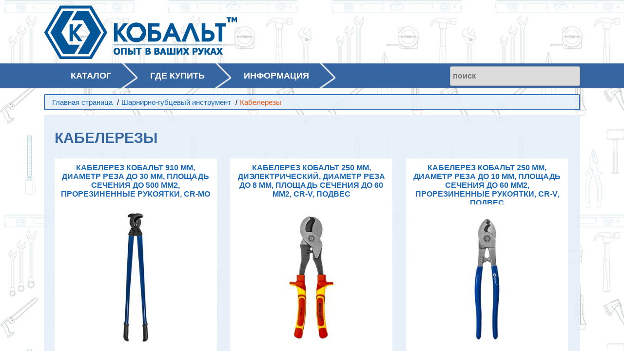

--- FILE ---
content_type: text/html; charset=utf-8
request_url: https://www.kobalt-tools.ru/category/kabelerezyi/
body_size: 4533
content:

<!DOCTYPE html><html lang="ru_RU"><head><meta content="text/html; charset=UTF-8" http-equiv="Content-Type" /><meta content="width=1366, initial-scale=0" name="viewport" /><meta content="e111a9ff0455fe10" name="yandex-verification" /><meta content="Кобальт - Кабелерезы" name="keywords" /><meta content="Кобальт - Кабелерезы" name="description" /><link href="/media/images/favicon.ico?v=1.000" rel="shortcut icon" type="image/x-icon" /><link href="/media/css/fancybox/jquery.fancybox.css" rel="stylesheet" /><link href="/media/css/styles.css?v=5.010" rel="stylesheet" /><script src="/media/js/jquery-1.12.4.min.js" type="text/javascript"></script><script src="/media/js/fancybox/jquery.fancybox.pack.js" type="text/javascript"></script><script src="/media/js/common.js?v=1.0151" type="text/javascript"></script><script src="/media/js/catalog.js?v=1.039" type="text/javascript"></script><title>Кобальт - Кабелерезы</title><!-- Yandex.Metrika counter -->
<script type="text/javascript" >
    (function (d, w, c) {
        (w[c] = w[c] || []).push(function() {
            try {
                w.yaCounter49996315 = new Ya.Metrika2({
                    id:49996315,
                    clickmap:true,
                    trackLinks:true,
                    accurateTrackBounce:true,
                    webvisor:true
                });
            } catch(e) { }
        });

        var n = d.getElementsByTagName("script")[0],
            s = d.createElement("script"),
            f = function () { n.parentNode.insertBefore(s, n); };
        s.type = "text/javascript";
        s.async = true;
        s.src = "https://mc.yandex.ru/metrika/tag.js";

        if (w.opera == "[object Opera]") {
            d.addEventListener("DOMContentLoaded", f, false);
        } else { f(); }
    })(document, window, "yandex_metrika_callbacks2");
</script>
<noscript><div><img src="https://mc.yandex.ru/watch/49996315" style="position:absolute; left:-9999px;" alt="" /></div></noscript>
<!-- /Yandex.Metrika counter -->
<script type="text/javascript">!function(){var t=document.createElement("script");t.type="text/javascript",t.async=!0,t.src="https://vk.com/js/api/openapi.js?167",t.onload=function(){VK.Retargeting.Init("VK-RTRG-469335-9n4XN"),VK.Retargeting.Hit()},document.head.appendChild(t)}();</script><noscript><img src="https://vk.com/rtrg?p=VK-RTRG-469335-9n4XN" style="position:fixed; left:-999px;" alt=""/></noscript></head><body style=""><header><div class="center clearfix"><div class="header-logo fl"><a href="/"><img alt="Кобальт" src="/media/images/kobalt-logo.png" /></a></div></div></header>
<div class="main-menu"><div class="center clearfix"><div class="menu-item fl"><a href="#">КАТАЛОГ</a><ul><li></li><li><a href="/category/vorotki-treschotki-prochie-privodyi/">Воротки, трещотки, прочие приводы</a></li><li><a href="/category/golovki-tortsevyie/">Головки торцевые</a></li><li><a href="/category/zaklepochniki-i-zaklepki/">Заклепочники и заклепки</a></li><li><a href="/category/zatochnyie-instrumentyi/">Заточные инструменты</a></li><li><a href="/category/zubila-probojniki-klejma-kerneryi/">Зубила, пробойники, клейма, кернеры</a></li><li><a href="/category/izmeritelnyij-instrument/">Измерительный инструмент</a></li><li><a href="/category/instrument-dlya-rabotyi-s-armaturoj/">Инструмент для работы с арматурой</a></li><li><a href="/category/klyuchi/">Ключи</a></li><li><a href="/category/kordschetki/">Кордщетки</a></li><li><a href="/category/lomyi-gvozdoderyi-montirovki/">Ломы, гвоздодеры, монтировки</a></li><li><a href="/category/magnitnyie-prisposobleniya/">Магнитные приспособления</a></li><li><a href="/category/mnogofunktsionalnyij-instrument/">Многофункциональный инструмент</a></li><li><a href="/category/molotki-kuvaldyi-kiyanki/">Молотки, кувалды, киянки</a></li><li><a href="/category/naboryi-instrumenta/">Наборы инструмента</a></li><li><a href="/category/napilniki-nadfili-rashpili/">Напильники, надфили, рашпили</a></li><li><a href="/category/nozhi-tehnicheskie-i-lezviya/">Ножи технические и лезвия</a></li><li><a href="/category/otvertki/">Отвертки</a></li><li><a href="/category/pilyi-nozhovki-lobziki-stuslo-polotna/">Пилы, ножовки, лобзики, стусло, полотна</a></li><li><a href="/category/pistoletyi-dlya-germetikov-i-montazhnyih-pen/">Пистолеты для герметиков и монтажных пен</a></li><li><a href="/category/plitkorezyi/">Плиткорезы</a></li><li><a href="/category/pravila-stroitelnyie/">Правила строительные</a></li><li><a href="/category/razmetochnyij-instrument/">Разметочный инструмент</a></li><li><a href="/category/stameski/">Стамески</a></li><li><a href="/category/steklodomkratyi/">Стеклодомкраты</a></li><li><a href="/category/steklorezyi/">Стеклорезы</a></li><li><a href="/category/stepleryi-i-skobyi/">Степлеры и скобы</a></li><li><a href="/category/strubtsinyi/">Струбцины</a></li><li><a href="/category/tiski/">Тиски</a></li><li><a href="/category/toporyi/">Топоры</a></li><li><a href="/category/sharnirno-gubtsevyij-instrument/">Шарнирно-губцевый инструмент</a></li><li></li></ul></div><div class="menu-item fl"><a href="/map/">ГДЕ КУПИТЬ</a></div><div class="menu-item fl"><a href="#">ИНФОРМАЦИЯ</a><ul class="menu-articles-top">
  
    <li class="menu-articles-item">
      <a href="/o-nas/">О нас</a>
      
    </li>
  
    <li class="menu-articles-item">
      <a href="/garantiya/">Гарантия</a>
      
    </li>
  
    <li class="menu-articles-item">
      <a href="/question/">Вопросы и отзывы</a>
      
    </li>
  
    <li class="menu-articles-item">
      <a href="/partner/">Сотрудничество</a>
      
    </li>
  
    <li class="menu-articles-item">
      <a href="/download/">Скачать</a>
      
    </li>
  
</ul></div><form action="/search/" class="fr form-block" id="search" method="get"><input class="form-input" name="search" placeholder="поиск" type="search" value="" /></form></div></div>

<div class="main-container"><div class="center"><div class="content-products"><div class="breadcrumbs"><ul><li class="breadcrumb-item"><a href="/">Главная страница</a></li>


<li class="breadcrumb-border">/</li><li class="breadcrumb-item"><a href="/category/sharnirno-gubtsevyij-instrument/">Шарнирно-губцевый инструмент</a></li>

          <li class="breadcrumb-border">/</li><li class="breadcrumb-item"><span>Кабелерезы</span></li></ul></div><div class="content"><h1 class="content-title">
Кабелерезы
</h1><div class="content-text"><div class="products-items element-items clearfix"><div class="product-item element-item i3"><div class="product-item_title"><a href="/product/kabelerez-kobalt-910-mm-diametr-reza-do-30-mm-ploschad-secheniya-do-500-mm2-prorezinennyie-rukoyatki-cr-mo-242-533/">Кабелерез КОБАЛЬТ 910 мм, диаметр реза до 30 мм, площадь сечения до 500 мм2, прорезиненные рукоятки, CR-MO</a></div><div class="product-item_image">     
  
  <a href="/product/kabelerez-kobalt-910-mm-diametr-reza-do-30-mm-ploschad-secheniya-do-500-mm2-prorezinennyie-rukoyatki-cr-mo-242-533/" title="Кабелерез КОБАЛЬТ 910 мм, диаметр реза до 30 мм, площадь сечения до 500 мм2, прорезиненные рукоятки, CR-MO"><img alt="Кабелерез КОБАЛЬТ 910 мм, диаметр реза до 30 мм, площадь сечения до 500 мм2, прорезиненные рукоятки, CR-MO" class="product-image-middle" src="/media/images/products/images/242-533_1s_middle.jpg" /></a></div><div class="product-item_article clearfix">
<div class="product-item_article-title fl">Артикул:</div><div class="product-item_article-value fr">242-533</div>
<div class="cl"></div>
<div class="product-item_article-title fl"><b>Цена:</b></div><div class="product-item_article-value fr"><b>3410 руб.</b></div>
<div class="cl"></div>
</div></div><div class="product-item element-item i3"><div class="product-item_title"><a href="/product/kabelerez-kobalt-250-mm-dielektricheskij-diametr-reza-do-8-mm-ploschad-secheniya-do-60-mm2-cr-v-podves-249-020/">Кабелерез КОБАЛЬТ 250 мм, диэлектрический, диаметр реза до 8 мм, площадь сечения до 60 мм2, CR-V, подвес</a></div><div class="product-item_image">     
  
  <a href="/product/kabelerez-kobalt-250-mm-dielektricheskij-diametr-reza-do-8-mm-ploschad-secheniya-do-60-mm2-cr-v-podves-249-020/" title="Кабелерез КОБАЛЬТ 250 мм, диэлектрический, диаметр реза до 8 мм, площадь сечения до 60 мм2, CR-V, подвес"><img alt="Кабелерез КОБАЛЬТ 250 мм, диэлектрический, диаметр реза до 8 мм, площадь сечения до 60 мм2, CR-V, подвес" class="product-image-middle" src="/media/images/products/images/249-020_1s_middle.jpg" /></a></div><div class="product-item_article clearfix">
<div class="product-item_article-title fl">Артикул:</div><div class="product-item_article-value fr">249-020</div>
<div class="cl"></div>
<div class="product-item_article-title fl"><b>Цена:</b></div><div class="product-item_article-value fr"><b>1595 руб.</b></div>
<div class="cl"></div>
</div></div><div class="product-item element-item i3"><div class="product-item_title"><a href="/product/kabelerez-kobalt-250-mm-diametr-reza-do-10-mm-ploschad-secheniya-do-60-mm2-prorezinennyie-rukoyatki-cr-v-podves-244-315/">Кабелерез КОБАЛЬТ 250 мм, диаметр реза до 10 мм, площадь сечения до 60 мм2, прорезиненные рукоятки, CR-V, подвес</a></div><div class="product-item_image">     
  
  <a href="/product/kabelerez-kobalt-250-mm-diametr-reza-do-10-mm-ploschad-secheniya-do-60-mm2-prorezinennyie-rukoyatki-cr-v-podves-244-315/" title="Кабелерез КОБАЛЬТ 250 мм, диаметр реза до 10 мм, площадь сечения до 60 мм2, прорезиненные рукоятки, CR-V, подвес"><img alt="Кабелерез КОБАЛЬТ 250 мм, диаметр реза до 10 мм, площадь сечения до 60 мм2, прорезиненные рукоятки, CR-V, подвес" class="product-image-middle" src="/media/images/products/images/244-315_1s_middle.jpg" /></a></div><div class="product-item_article clearfix">
<div class="product-item_article-title fl">Артикул:</div><div class="product-item_article-value fr">244-315</div>
<div class="cl"></div>
<div class="product-item_article-title fl"><b>Цена:</b></div><div class="product-item_article-value fr"><b>610 руб.</b></div>
<div class="cl"></div>
</div></div><div class="product-item element-item i3"><div class="product-item_title"><a href="/product/kabelerez-kobalt-150-mm-diametr-reza-do-6-mm-ploschad-secheniya-22-mm2-prorezinennyie-rukoyatki-cr-v-podves-244-292/">Кабелерез КОБАЛЬТ 150 мм, диаметр реза до 6 мм, площадь сечения 22 мм2, прорезиненные рукоятки, CR-V, подвес</a></div><div class="product-item_image">     
  
  <a href="/product/kabelerez-kobalt-150-mm-diametr-reza-do-6-mm-ploschad-secheniya-22-mm2-prorezinennyie-rukoyatki-cr-v-podves-244-292/" title="Кабелерез КОБАЛЬТ 150 мм, диаметр реза до 6 мм, площадь сечения 22 мм2, прорезиненные рукоятки, CR-V, подвес"><img alt="Кабелерез КОБАЛЬТ 150 мм, диаметр реза до 6 мм, площадь сечения 22 мм2, прорезиненные рукоятки, CR-V, подвес" class="product-image-middle" src="/media/images/products/images/244-292_1s_middle.jpg" /></a></div><div class="product-item_article clearfix">
<div class="product-item_article-title fl">Артикул:</div><div class="product-item_article-value fr">244-292</div>
<div class="cl"></div>
<div class="product-item_article-title fl"><b>Цена:</b></div><div class="product-item_article-value fr"><b>455 руб.</b></div>
<div class="cl"></div>
</div></div><div class="product-item element-item i3"><div class="product-item_title"><a href="/product/kabelerez-kobalt-160-mm-dielektricheskij-diametr-reza-do-4-mm-ploschad-secheniya-do-22-m2-cr-v-podves-249-013/">Кабелерез КОБАЛЬТ 160 мм, диэлектрический, диаметр реза до 4 мм, площадь сечения до 22 м2, CR-V, подвес</a></div><div class="product-item_image">     
  
  <a href="/product/kabelerez-kobalt-160-mm-dielektricheskij-diametr-reza-do-4-mm-ploschad-secheniya-do-22-m2-cr-v-podves-249-013/" title="Кабелерез КОБАЛЬТ 160 мм, диэлектрический, диаметр реза до 4 мм, площадь сечения до 22 м2, CR-V, подвес"><img alt="Кабелерез КОБАЛЬТ 160 мм, диэлектрический, диаметр реза до 4 мм, площадь сечения до 22 м2, CR-V, подвес" class="product-image-middle" src="/media/images/products/images/249-013_1s_middle.jpg" /></a></div><div class="product-item_article clearfix">
<div class="product-item_article-title fl">Артикул:</div><div class="product-item_article-value fr">249-013</div>
<div class="cl"></div>
<div class="product-item_article-title fl"><b>Цена:</b></div><div class="product-item_article-value fr"><b>1295 руб.</b></div>
<div class="cl"></div>
</div></div><div class="product-item element-item i3"><div class="product-item_title"><a href="/product/kabelerez-kobalt-200-mm-diametr-reza-do-8-mm-ploschad-secheniya-do-38-mm2-prorezinennyie-rukoyatki-cr-v-podves-244-308/">Кабелерез КОБАЛЬТ 200 мм, диаметр реза до 8 мм, площадь сечения до 38 мм2, прорезиненные рукоятки, CR-V, подвес</a></div><div class="product-item_image">     
  
  <a href="/product/kabelerez-kobalt-200-mm-diametr-reza-do-8-mm-ploschad-secheniya-do-38-mm2-prorezinennyie-rukoyatki-cr-v-podves-244-308/" title="Кабелерез КОБАЛЬТ 200 мм, диаметр реза до 8 мм, площадь сечения до 38 мм2, прорезиненные рукоятки, CR-V, подвес"><img alt="Кабелерез КОБАЛЬТ 200 мм, диаметр реза до 8 мм, площадь сечения до 38 мм2, прорезиненные рукоятки, CR-V, подвес" class="product-image-middle" src="/media/images/products/images/244-308_1s_middle.jpg" /></a></div><div class="product-item_article clearfix">
<div class="product-item_article-title fl">Артикул:</div><div class="product-item_article-value fr">244-308</div>
<div class="cl"></div>
<div class="product-item_article-title fl"><b>Цена:</b></div><div class="product-item_article-value fr"><b>525 руб.</b></div>
<div class="cl"></div>
</div></div><div class="product-item element-item i3"><div class="product-item_title"><a href="/product/kabelerez-kobalt-610-mm-diametr-reza-do-20-mm-ploschad-secheniya-do-240-mm2-prorezinennyie-rukoyatki-cr-mo-242-526/">Кабелерез КОБАЛЬТ 610 мм, диаметр реза до 20 мм, площадь сечения до 240 мм2, прорезиненные рукоятки, CR-MO</a></div><div class="product-item_image">     
  
  <a href="/product/kabelerez-kobalt-610-mm-diametr-reza-do-20-mm-ploschad-secheniya-do-240-mm2-prorezinennyie-rukoyatki-cr-mo-242-526/" title="Кабелерез КОБАЛЬТ 610 мм, диаметр реза до 20 мм, площадь сечения до 240 мм2, прорезиненные рукоятки, CR-MO"><img alt="Кабелерез КОБАЛЬТ 610 мм, диаметр реза до 20 мм, площадь сечения до 240 мм2, прорезиненные рукоятки, CR-MO" class="product-image-middle" src="/media/images/products/images/242-526_1s_middle.jpg" /></a></div><div class="product-item_article clearfix">
<div class="product-item_article-title fl">Артикул:</div><div class="product-item_article-value fr">242-526</div>
<div class="cl"></div>
<div class="product-item_article-title fl"><b>Цена:</b></div><div class="product-item_article-value fr"><b>2070 руб.</b></div>
<div class="cl"></div>
</div></div><div class="product-item element-item i3"><div class="product-item_title"><a href="/product/kabelerez-kobalt-360-mm-diametr-reza-do-12-mm-ploschad-secheniya-do-95-mm2-prorezinennyie-rukoyatki-cr-mo-242-519/">Кабелерез КОБАЛЬТ 360 мм, диаметр реза до 12 мм, площадь сечения до 95 мм2, прорезиненные рукоятки, CR-MO</a></div><div class="product-item_image">     
  
  <a href="/product/kabelerez-kobalt-360-mm-diametr-reza-do-12-mm-ploschad-secheniya-do-95-mm2-prorezinennyie-rukoyatki-cr-mo-242-519/" title="Кабелерез КОБАЛЬТ 360 мм, диаметр реза до 12 мм, площадь сечения до 95 мм2, прорезиненные рукоятки, CR-MO"><img alt="Кабелерез КОБАЛЬТ 360 мм, диаметр реза до 12 мм, площадь сечения до 95 мм2, прорезиненные рукоятки, CR-MO" class="product-image-middle" src="/media/images/products/images/242-519_1s_middle.jpg" /></a></div><div class="product-item_article clearfix">
<div class="product-item_article-title fl">Артикул:</div><div class="product-item_article-value fr">242-519</div>
<div class="cl"></div>
<div class="product-item_article-title fl"><b>Цена:</b></div><div class="product-item_article-value fr"><b>1290 руб.</b></div>
<div class="cl"></div>
</div></div></div></div></div></div></div></div><div class="footer" id="footer"><div class="center clearfix"><div class="fl">
    <div class="links">
    </div><div class="copyright">© 2026 КОБАЛЬТ</div><div style="font-size: 12px; color: rgb(93, 93, 93); margin-top: 3px;">Общество с ограниченной ответственностью «Парус»<br>
199155, Санкт-Петербург г, Декабристов пер, дом 8, литер А, помещение 2-Н ИНН 
<br>7801675907 КПП 780101001</div></div>



    <div class="fr">
        <div class="footer-logo"><img alt="Кобальт" src="/media/images/kobal-logo-footer.png" />
            <input type='hidden' name='csrfmiddlewaretoken' value='UrQPdZ7i9uClgNcyFX3cVCLXgySFTkPEgCj4HJfNaFz4KxNETTtgaIYqYUP367YU' />
        </div>

        <div class="fl social"><div class="invite">Присоединяйтесь к нам:</div>
            <div class="footer-list">
                <a class="vk_icon common-icon" href="https://vk.com/kobalttools" target="_blank" title="Кобальт" style="background: white;border-radius: 100px;">
                    <img src="/media/images/vk_icon.svg">
                </a>
                <a class="rutube_icon common-icon" href="https://rutube.ru/channel/42031318/" target="_blank" title="Рутуб">
                    <img src="/media/images/rutube_icon.svg">
                </a>
            </div>
        </div>
    </div></div></div></body></html>


--- FILE ---
content_type: text/css
request_url: https://www.kobalt-tools.ru/media/css/styles.css?v=5.010
body_size: 28274
content:
/* Код для подключения шрифта в /css/stylename.css */
/*
    @font-face {
            font-family: "MyriadProRegular";
            src: url("../fonts/MyriadProRegular/MyriadProRegular.eot");
            src: url("../fonts/MyriadProRegular/MyriadProRegular.eot?#iefix") format("embedded-opentype"),
            url("../fonts/MyriadProRegular/MyriadProRegular.woff") format("woff"),
            url("../fonts/MyriadProRegular/MyriadProRegular.ttf") format("truetype");
            font-style: normal;
            font-weight: normal;
    }

    @font-face {
            font-family: "MyriadProBold";
            src: url("../fonts/MyriadProBold/MyriadProBold.eot");
            src: url("../fonts/MyriadProBold/MyriadProBold.eot?#iefix") format("embedded-opentype"),
            url("../fonts/MyriadProBold/MyriadProBold.woff") format("woff"),
            url("../fonts/MyriadProBold/MyriadProBold.ttf") format("truetype");
            font-style: normal;
            font-weight: normal;
    }

    @font-face {
            font-family: "MyriadProItalic";
            src: url("../fonts/MyriadProItalic/MyriadProItalic.eot");
            src: url("../fonts/MyriadProItalic/MyriadProItalic.eot?#iefix") format("embedded-opentype"),
            url("../fonts/MyriadProItalic/MyriadProItalic.woff") format("woff"),
            url("../fonts/MyriadProItalic/MyriadProItalic.ttf") format("truetype");
            font-style: normal;
            font-weight: normal;
    }

    @font-face {
            font-family: "MyriadProSemiBold";
            src: url("../fonts/MyriadProSemiBold/MyriadProSemiBold.eot");
            src: url("../fonts/MyriadProSemiBold/MyriadProSemiBold.eot?#iefix") format("embedded-opentype"),
            url("../fonts/MyriadProSemiBold/MyriadProSemiBold.woff") format("woff"),
            url("../fonts/MyriadProSemiBold/MyriadProSemiBold.ttf") format("truetype");
            font-style: normal;
            font-weight: normal;
    }

    @font-face {
            font-family: "MyriadProBoldItalic";
            src: url("../fonts/MyriadProBoldItalic/MyriadProBoldItalic.eot");
            src: url("../fonts/MyriadProBoldItalic/MyriadProBoldItalic.eot?#iefix") format("embedded-opentype"),
            url("../fonts/MyriadProBoldItalic/MyriadProBoldItalic.woff") format("woff"),
            url("../fonts/MyriadProBoldItalic/MyriadProBoldItalic.ttf") format("truetype");
            font-style: normal;
            font-weight: normal;
    }

    @font-face {
            font-family: "MyriadProSemiBoldItalic";
            src: url("../fonts/MyriadProSemiBoldItalic/MyriadProSemiBoldItalic.eot");
            src: url("../fonts/MyriadProSemiBoldItalic/MyriadProSemiBoldItalic.eot?#iefix") format("embedded-opentype"),
            url("../fonts/MyriadProSemiBoldItalic/MyriadProSemiBoldItalic.woff") format("woff"),
            url("../fonts/MyriadProSemiBoldItalic/MyriadProSemiBoldItalic.ttf") format("truetype");
            font-style: normal;
            font-weight: normal;
    }
*/
* {
    box-sizing: border-box;
    margin: 0;
    padding: 0;
    border: 0;
    outline: none;
}

a {
    text-decoration: none;
}

ul {
    list-style: none;
}

.cl {
    clear: both;
}

.clearfix:after {
    content: '';
    display: block;
    clear: both;
}

.fl {
    float: left;
}

.fr {
    float: right;
}

body {
    background: url(/media/images/background.jpg);
    font-family: "Arial";
    font-size: 1em;
    background-attachment: fixed;
}

.center {
    margin: 0 auto;
    width: 1100px;
    overflow: unset;
    position: relative;
}

textarea,
input[type="text"],
input[type="email"],
input[type="password"],
select {
    width: 100%;
    border: 1px solid #afb4b9;
    border-radius: 3px;
    color: #000;
    padding: 10px 5px;
    background: #fff;
}

textarea {
    height: 175px;
}

.product-detail .bx-wrapper, .product-detail .bx-viewport {
    height: 240px !important;
}

.element-items {
    width: 105%;
}

.element-items .element-item {
    float: left;
    position: relative;
}

.element-items .element-item img {
    max-width: 100%;
}


.element-items .element-item.i3 {
    width: 30%;
    margin-right: 2.5%;
    margin-bottom: 25px;
}

.element-items .element-item.i2 {
    width: 46.6%;
    margin-right: 2%;
}



.header-logo {
    margin: 11px 0 5px;
}

/* button */
.button {
    background-color: rgb(54, 102, 161);;
    border-radius: 3px;
    color: #fff;
    font-weight: bold;
    cursor: pointer;
    text-transform: uppercase;
}

.button.deactivate {
    background: #81807e
}

.button_grey {
    background: #f4f5f8 url(../images/icon_arrow_orange.png) 15px center no-repeat;
    color: #3f4448;
    border-radius: 3px;
    border: 1px solid #e3e3e3;
    font-family: "MyriadProBold";
    cursor: pointer;
    padding-left: 20px;
}

.button:hover {
    background-color: #f98904;
}

a.button {
    display: inline-block;
    text-align: center;
    line-height: 1.25;
}

.button-sm {
    font-size: 12px;
    height: 30px;
    padding-left: 20px;
    padding-right: 20px;
}

.button-sm2 {
    height: 28px;
    width: 27px;
    background: #f35321 url(../images/icon_button_mini.png) center center no-repeat;
}

.button-lg,
.button-lg2 {
    font-size: 18px;
    height: 53px;
    padding-left: 35px;
    padding-right: 35px;
}

.button-lg2 {
    height: 45px;
}

.button-lg2.button_grey {
    height: 43px;
}

a.button-lg2 {
    line-height: 45px;
}

.ar_icon {
    display: inline-block;
    width: 6px;
    height: 10px;
}

.ar_left {
    background: url(../images/icon_arrows.png) left center no-repeat;

}

.ar_right {
    background: url(../images/icon_arrows.png) right center no-repeat;
}

/* end button */


.fancybox-title-float-wrap {
     top: -38px !important;
    bottom: auto !important;
}

.fancybox-opened {
    top: 60px !important;
}


.fancybox-title-float-wrap .child {
    background: #3666a1 !important;
}



/* form */
.form-block {

}

.form-block  .form_error {
    color: red;
    font-size: 12px;
}

.form-block_submit {
    margin-top: 20px;
    text-align: center;
}

.form-block .form-field {
    margin-top: 20px;
}

.form-block .form-field:first-child {
    margin-top: 0;
}

.form-field_required .form-label:after {
    content: '*';
    color: #f29100;
    font-size: 14px;
    vertical-align: top;
}

.form-field_message span {
    color: #f29100;
    vertical-align: top;
}

.form-field_message  {
    color: #81807e;
    font-size: 14px;
}

.form-block .form-input,
#id_captcha_1 {
    width: 100%;
    border: 1px solid #afb4b9;
    border-radius: 3px;
    color: #000;
    padding: 10px 5px;
    background: #fff;
}

#id_captcha_1 {
    width: 15%;
}

.form-block input.form-input[type=text]
.form-block select.form-input,
.form-block input.form-input[type=password] {

}

.form-block textarea.form-input {
    height: 175px;
}

.form-question.form-block textarea.form-input {
    height: 193px;
}

.form-block .form-label {
    font-size: 14px;
    display: block;
    cursor: pointer;
    margin-bottom: 5px;
    margin-right: 10px;
}
/* end form */

#search {
    width: 25%;
}

#search input {
    margin-top: 6px;
    background-color: #dbdbdb;
    color: rgb(54, 102, 161);
    text-align: left;
    font-size: 16px;
    font-weight: bold;
}

.header-title {
    font-size: 32px;
    color: rgb(30, 80, 141);
    font-weight: bold;
    float: right;
    margin-top: 45px;
}

.menu-articles-0 {
    display: block;
}
.menu-articles-item {
    background-color: #3666a1;
    position: relative;
}

.menu-articles-0 .menu-articles-item {

}

.main-menu {
    height: 51px;
    background-color: #3666a1;
}

.main-menu .center {
    padding-left: 30px;

}


.menu-item {
    font-size: 18px;
    color: rgb(255, 255, 255);
    float: left;
}

.menu-item ul a {
    font-size: 15px;
}

.menu-item a {
    color: #ffffff;
    line-height: 51px;
    display: block;
    text-transform: uppercase;
}

.menu-item > a {
    background: url(/media/images/arrow-menu.png) center right no-repeat;
    font-weight: bold;
    padding: 0 55px 0 25px;
    height: 52px;
}

.menu-item:hover > a {
    color: #f15b19;
}

.menu-item ul {
    list-style: none;
    position: absolute;
    z-index: 8;
    padding: 0;
    margin: 0;
    min-width: 228px;
    display: none;
    background-color: #3666a1;
    padding-left: 23px;
    margin-left: -37px;
    margin-top: 1px;
    padding-right: 12px;
}


.menu-item:hover > ul {
    display: block;
}


.menu-articles-item:hover > ul {
    display: block;
}

.menu-item ul a:hover {
    text-decoration: underline;
}

.menu-item ul a {
    line-height: 27px
}

.menu-item ul {
    position: absolute;
    z-index: 8;
    padding: 0;
    margin: 0;
    min-width: 228px;
    display: none;
    background-color: #3666a1;
    margin-left: -37px;
    z-index: 100;
}

.menu-item li {
    padding-left: 23px;
    padding-right: 12px;
}


.menu-item ul.submenu-articles-items {
    left: 264px;
    top: -1px;
    border-right: 2px solid rgb(0, 84, 166);
}

.errorlist {
    color: red;
    font-size: 12px;
    display: block;
}

.message-form {
    font-size: 18px;
    color: #26B99A;
}


.tabs-product-part {
    margin-top: 20px;
}

.tabs-title-items {

}

.tabs.tabs-product-part .tabs-title-items .tabs-title-item {
    font-size: 18px;
    color: #1b69b8;
    padding: 10px 25px;
    border-top: 2px solid rgb(0, 84, 166);
    border-bottom: 2px solid rgb(0, 84, 166);
    border-right:  2px solid rgb(0, 84, 166);
    background: #fff;
    cursor: pointer;
}

.tabs.tabs-product-part .tabs-title-items .tabs-title-item:hover,
.tabs.tabs-product-part .tabs-title-items .tabs-title-item.select {
    border-bottom:  2px solid #fff;
}

.tabs.tabs-product-part .tabs-title-items .tabs-title-item:first-child {
    border-left: 2px solid rgb(0, 84, 166);
}

.tabs.tabs-product-part .tabs-content-items .tabs-content-item {
    padding: 35px 5px 5px;
    background: #fff;
}

.tabs.tabs-product-part .tabs-content-items .tabs-content-item.select {
    display: block;
}


#footer .social {
    display: flex;
    flex-direction: column;
    gap: 10px;
    margin-left: 0;
    padding-bottom: 24px;
}

.footer-list {
    display: flex;
    flex-direction: row;
    gap: 10px;
}

#footer .social a {
    background-image: none;
    display: block;
    width: 43px;
    height: 43px;
}

#footer .social a.insta_icon {
    background-position: 97px 0px;
}

#footer .social a.vk_icon {
    background-position: 43px 0px;
}

#footer .social a.youtube_icon {
    background-position: 0px 0px;
}

#footer .social a.insta_icon:hover {
    background-position: 98px 43px;
}

#footer .social a.vk_icon:hover {
    background-position: 44px 43px;
}

#footer .social a.youtube_icon:hover {
    background-position: 0px 43px;
}


.footer {
    /* height: 125px; */
    background-color: #e2e2e2;
}

.footer .footer-logo {
    padding-top: 14px;
}

.footer .links {
    padding-top: 24px;
}

.footer .social {
    padding-top: 24px;
    margin-left: 50px;
}

.footer .links a,
.footer .copyright {
    font-size: 18px;
    color: rgb(93, 93, 93);
    text-align: left;
    text-decoration: none;
}

.footer .links a.link__question {
    border-left: 1px solid rgb(93, 93, 93);
    padding-left: 8px;
}

.footer .links a.link__about {
    padding-right: 8px;
}

.breadcrumbs {
    font-size: 15px;
    border: 2px solid rgb(57, 113, 183);
    background-color: rgba(230, 239, 250, 0.9);
    border-radius: 3px;
    margin-top: 12px;
    margin-bottom: 10px;
    padding-left: 15px;
    line-height: 29px;
}


.breadcrumb-border {
    padding: 0 5px;
}

.breadcrumb-item {

}

.breadcrumb-item a {
    color: rgb(27, 105, 184);
}

.breadcrumb-item span {
    color: #f15b19;
}

.breadcrumbs li {
    display: inline-block;
}


/* general page */

.content-general .content {
    background-color: rgba(230, 239, 250, 0.9);
    padding-bottom: 40px;
    min-height: calc(100vh - 236px);
}

.slider-main {
    margin-top: 15px;
    border: 2px solid #3666a1;
    height: 404px;
    overflow: hidden;
}

.slider-main img {
    max-width: 100%;
}

.menu-verstak {
    position: relative;
    margin-top: 41px;
    height: 755px;
    background: url(/media/images/verstak.jpg) no-repeat;
}

.menu-verstak a {
    display: block;
    position: absolute;
}

.menu-verstak a:hover {
    border: 2px solid red;
}

.menu-verstak a span.title {
    word-break: break-all;
    display: none;
}

.menu-verstak a:hover span.title {
    background-color: #fff;
    min-height: 24px;
    text-align: center;
    text-transform: uppercase;
    font-family: Arial;
    font-weight: bold;
    color: #1b69b8;
    line-height: 21px;
    font-size: 14px;
    display: block;
    padding: 2px;
    position: absolute;
    bottom: 0;
    width: 100%;
}

/* general page */

/* category */

.content-category .content,
.content-products .content,
.content-product .content,
.content-page .content {
    background-color: rgba(230, 239, 250, 0.9);
    padding: 30px 22px;
    min-height: 600px;
    position: relative;
    min-height: calc(100vh - 236px);
}

.content-page .content .content-text {
    font-size: 16px;
    color: #3666A0;
}

.content-page .content .content-text p {
    margin-bottom: 15px;
}

.content-title {
    font-size: 30px;
    color: rgb(54, 102, 161);
    font-weight: bold;
    text-transform: uppercase;
    margin-bottom: 25px;
}

.categoies-items .category-item {
    border: 1px solid rgb(57, 113, 183);
    background: #fff;
    text-align: center;
    height: 427px;
}

.category-item .category-item_image {
    height: 330px;
    line-height: 325px;
}

.category-item .category-item_image img {
    text-align: center;
    line-height: normal;
    display: inline-block;
    vertical-align: middle;
}

.categoies-items .category-item .category-item_title {
    padding: 20px 0;
    font-size: 20px;
    color: rgb(255, 255, 255);
    font-weight: bold;
    text-transform: uppercase;
    background: rgb(57, 113, 183);
    position: absolute;
    left: 0;
    right: 0;
    bottom: 0;
}

.categoies-items .category-item:hover .category-item_title {
    background: #f98904;
}

.categoies-items .category-item .category-item_title a {
    color: #fff;
}

/* category */

/* products */
.products-items .product-item {
    height: 533px;
    background: #fff;
    text-align: center;
    position: relative;
    overflow: hidden;
}

.product-item .product-item_title {
    height: 65px;
    font-size: 16px;
    text-align: center;
    font-weight: bold;
    text-transform: uppercase;
    padding: 10px;
}

.product-item .product-item_image {
    position: relative;
    height: 375px;
    line-height: 355px;
}


.product-item .product-item_image .product-icon_new {
    position: absolute;
    top: -1px;
    right: 0px;
}

.product-item .product-item_image .product-icon_hit {
    position: absolute;
    top: -1px;
    left: 0px;
}

.product-item .product-item_image .product-image-middle {
    max-width: 100%;
    text-align: center;
    line-height: normal;
    display: inline-block;
    vertical-align: middle;
}


.product-item .product-item_title a {
    color: rgb(27, 105, 184);
}

.product-item .product-item_article {
    position: absolute;
    bottom: 60px;
    left: 10px;
    right: 10px;
    color: rgb(27, 105, 184);
    font-size: 18px;
    border-top: 1px solid rgb(27, 105, 184);
    padding: 5px 8px;
}

.product-item .product-item_image .product-image-middle {
    max-width: 90%;
}


/* products */

.product-detail .product-images img.product-image_middle {
    max-width: 85%;
}

.product-detail .product-images img.product-image_small {
    max-width: 90%;

}

.product-detail .product-images img.product-image_small.select {
    -ms-filter: "progid:DXImageTransform.Microsoft.Alpha(Opacity=70)";

  /* IE 5-7 */
  filter: alpha(opacity=70);

  /* Netscape */
  -moz-opacity: 0.7;

  /* Safari 1.x */
  -khtml-opacity: 0.7;

  /* Good browsers */
  opacity: 0.7;
}

.product-detail .product-images .product-slider-mini li {
    cursor: pointer;
    width: 118px;
    height: 109px;
    line-height: 100px;
    background-color: #ffffff;
    overflow: hidden;
    border: 2px solid #3666a1;
    text-align: center;
}

.product-detail .product-images .product-slider-mini li img {
    max-width: 70%;
    text-align: center;
    line-height: normal;
    display: inline-block;
    vertical-align: middle;
}

.product-image-big  {
    position: relative;
    border: 2px solid #3666a1;
    max-width: 100%;
    text-align: center;
    background-color: #fff;
    min-height: 434px;
    line-height: 420px;
}

.product-image-big img.product-image_middle {
    max-width: 100%;
    text-align: center;
    line-height: normal;
    display: inline-block;
    vertical-align: middle;
}

.loupe-image {
    display: block;
    position: absolute;
    top: 10px;
    left: 10px;
    line-height: 13px;
}

.product-image-big  .product-icon_hit {
    position: absolute;
    top: 0px;
    left: 0px;
}

.product-image-big  .product-icon_new {
    position: absolute;
    top: -1px;
    right: 0px;
}

.product-characteristics {
    font-size: 23px;
    color: rgb(54, 102, 161);
}

.product-characteristics > div {
    width: 41%;
}

.product-params {
    margin-top: 30px;
    color: rgb(54, 102, 161);
    font-size: 16px;

}

.product-params table td {
    padding-top: 5px;
}

.product-params-title {
    font-weight: bold;
    margin-bottom: 10px;
}

.line_diagonal {
    height: 0px;
    width: 234px;
    border: 2px solid rgb(54, 102, 161);
    transform: rotate(161deg);
    -moz-transform:rotate(161deg); /* Для Firefox */
    -ms-transform: rotate(161deg); /* Для IE */
    -webkit-transform: rotate(161deg); /* Для Safari, Chrome, iOS */
    -o-transform: rotate(161deg); /* Для Opera */
     transform: rotate(161deg);
    transform-origin: 117px -21px;
}

.product-buy {
    margin-top: 35px;
}

.product-buy .product-buy-col {
    width: 49%;
}

.product-buy .product-buy-col:first-child {
    margin-right: 2%;
}

.product-buy-price {
    width: 224px;
    height: 82px;
    text-align: center;
    line-height: 82px;
    font-size: 44px;
    text-transform: uppercase;
    background-color: #f76c2a;
    color: #ffffff;
    font-weight: bold;
}

.product-buy-price_old {
    width: 224px;
    height: 82px;
    text-align: center;
    line-height: 82px;
    font-size: 41px;
    text-transform: uppercase;
    background-color: #fff;
    color: rgb(54, 102, 161);
    margin-bottom: 10px;
    border: 2px solid rgb(54, 102, 161);
}


.product-find-diler {
    display: block;
    background-color: rgb(54, 102, 161);
    height: 56px;
    font-size: 21px;
    color: rgb(255, 255, 255);
    font-weight: bold;
    text-transform: uppercase;
    margin-bottom: 10px;
    line-height: 56px;
    text-align: center;
    /* text-decoration: underline; */
}


.product-fast-links {
    position: relative;
    display: block;
    background: #005696 url(/media/images/product/arrow-white-down.png) 95% center no-repeat;
    height: 46px;
    font-size: 19px;
    color: rgb(255, 255, 255);
    /* font-weight: bold; */
    text-transform: uppercase;
    margin-bottom: 10px;
    line-height: 46px;
    text-align: left;
    padding-left: 10px;
    cursor: pointer;
    /* text-decoration: underline; */
}

.product-fast-links_submenu {
    display: none;
    background: #005696;
    position: absolute;
    top: 46px;
    right: 0;
    z-index: 100;
}

.product-fast-links_submenu li {
    background: url(/media/images/product/arrows-white-little-right.png) 10px center no-repeat;
    padding-left: 30px;
}

.product-fast-links_submenu li a {
    font-size: 14px;
    color: #fff;
}


.product-fast-links:hover .product-fast-links_submenu {
    display: block;
    width: 100%;
    min-height: 200px;

}

.product-questions-users {
    display: block;
    font-size: 13px;
    color: rgb(255, 255, 255);
    font-weight: bold;
    text-transform: uppercase;
    height: 46px;
    border-style: solid;
    border-width: 1px;
    border-color: rgb(0, 86, 150);
    background-color: rgb(225, 225, 225);
    line-height: 46px;
    color: rgb(0, 86, 150);
    text-align: center;
    margin-bottom: 10px;
}

.product-questions-users span {
    color: #f76c2a;
}

.tabs {}

.tabs .tabs-content-items {
    margin-top: 15px;
}

.tabs.tabs-product-part .tabs-content-items {
    margin-top: 0px;
}

.tabs .tabs-content-items .tabs-content-item {
    display: none;
    overflow: hidden;
}

.tabs.tabs-video .tabs-content-items .tabs-content-item:first-child {
    display: block;
}

.tabs .tabs-content-items .tabs-content-item.select {
    display: block;
}

.tabs .tabs-title-items {

}

.tabs.tabs-media-info > .tabs-title-items > .tabs-title-item {
    float: left;
}

.tabs .tabs-title-items .tabs-title-item {
    float: left;
}

.tabs .tabs-title-items .tabs-title-item span {

}


.product-information {
    margin-bottom: 20px;
}

.tabs.tabs-media-info {
    margin-top: 30px;
}

.tabs.tabs-media-info .tabs-title-items .tabs-title-item {
    display: block;
    margin-right: 20px;
    font-size: 12px;
    text-align: center;
    width: 16%;
    padding-top: 7px;
    height: 80px;
    background: #fff;
    color: rgb(54, 102, 161);
    cursor: pointer;
    border: 2px solid #fff;
    cursor: pointer;
    overflow: hidden;
    text-align: center;
}

.tabs.tabs-media-info .tabs-title-items .tabs-title-item {
    display: block;
    margin-right: 20px;
    font-size: 12px;
    text-align: center;
    width: 16%;
    padding-top: 7px;
    height: 80px;
    background: #fff;
    color: rgb(54, 102, 161);
    cursor: pointer;
    border: 2px solid #fff;
    cursor: pointer;
    overflow: hidden;
    text-align: center;
    border-radius: 5px;
}

.tabs.tabs-media-info  .tabs-title-items .tabs-title-item:hover,
.tabs.tabs-media-info  .tabs-title-items .tabs-title-item.select {
    border: 2px solid rgb(54, 102, 161);
}


.product-download-info {
    margin-top: 30px;
}

.product-information-content .product-information-video {
    background: #fff;
    border: 2px solid rgb(54, 102, 161);
    height: 340px;
}

.video-container {
    background: #fff;
    border: 2px solid rgb(54, 102, 161);
    height: 340px;
}

.product-information-video-name {
    color: #f76c2a;
    font-size: 18px;
    font-weight: bold;
    margin-top: 10px;
}

.product-information-video-items {
    margin-top: 10px;
}

.product-information-video-items li {
    cursor: pointer;
    overflow: hidden;
}

.product-description {
    margin-top: 40px;
}

.product-description .h2 {
    font-size: 29px;
    color: rgb(54, 102, 161);
    font-weight: bold;
    border-bottom: 2px solid rgb(54, 102, 161);
    padding-bottom: 3px;
}


.product-description .product-description-text {
    font-size: 15px;
    color: rgb(54, 102, 161);
    margin-top: 25px;
    line-height: 1.2;
}

.product-description-items {
    margin-bottom: 15px;
}

.product-description-items p {
    margin-bottom: 5px;
}

.product-description-items p strong {
    padding-bottom: 5px;
    padding-top: 15px;
    display: inline-block;
    font-size: 16px;
}

.product-description-items .product-description-items-title {
    font-weight: bold;
    margin-bottom: 5px;
}

.product-description-items li {
    margin-bottom: 3px;
}

.products-viewed {
    margin-bottom: 50px;
}

.products-viewed-title {
    border-bottom:  2px solid rgb(0, 84, 166);
    font-size: 24px;
    color: #1b69b8;
    font-weight: bold;
    padding-bottom: 20px;
}

.products-viewed-items {
    background-color: rgb(255, 255, 255);
    height: 240px;
    padding-top: 10px;
    padding-bottom: 10px;
}

.products-viewed-items .product-viewed-item:first-child {
    padding-left: 0 !important;
}

.products-viewed-items .product-viewed-item {
    border-right: 1px solid #3666a1;
    width: 205px;
    height: 210px;
    float: left;
    text-align: center;
}


.products-viewed-items .product-viewed-item img {
    text-align: center;
    line-height: normal;
    display: inline-block;
    vertical-align: middle;
}

.product-viewed-image {
    height: 142px;
    line-height: 130px;
    text-align: center;
    overflow: hidden;
}

.product-viewed-image img {
    max-width: 80% !important;
    display: inline-block !important;
}

.product-viewed-title {
    text-align: center;
    line-height: 15px;
    margin-top: 9px;
}

.product-viewed-title a {
    font-size: 13px;
    color: rgb(54, 102, 161);
    font-weight: bold;
    text-align: center;
    height: 50px;
    padding: 0 4px;
}

.product-information-add {
    margin-bottom: 30px;
}

.window {
    padding: 20px 0;
}

.window-close {
    position: absolute;
    background: #fff;
    top: -15px;
    right: -15px;
    border: 2px solid rgb(0, 86, 150);
    border-radius: 50%;
    width: 30px;
    height: 30px;
    line-height: 27px;
    text-align: center;
    /* font-family: Tahoma; */
    font-size: 22px;
    font-weight: bold;
    margin-top: 3px;
    margin-right: 3px;
    color: rgb(0, 86, 150);
    cursor: pointer;
}

.window-question {
    padding: 50px 80px;
    display: none;
}



.window-title {
    text-align: center;
    margin-top: 0px;
    font-size: 23px;
    margin-bottom: 15px;
    color: #3666a1;
    font-weight: bold;
}

.window-question-commets {
    width: 50%;
    background: #fff;
    border: 2px solid rgb(54, 102, 161);
    position: absolute;
    z-index: 10;
    display: none;
    padding: 0;
}

.window-comments {
    color: rgb(54, 102, 161);
}


.window-question-commets-button {
    text-align: center;
    margin-bottom: 10px;
}

.window-comments .window-comment {
    padding: 9px;
    font-size: 14px;
    margin-bottom: 13px;
}

.window-comment .window-comment-title {
    margin-bottom: 5px;
}

.window-comment .window-comment-title .window-comment-title-name {
    font-weight: bold;
}

.window-comment.window-comments-question {
    background: rgb(225, 225, 225);
    margin-left: 2px;
}

.window-comment.window-comments-answer {
    background: rgba(230, 239, 250, 0.9);
    margin-left: 80px;
}

.form-product-comment-success {
    display: none;
    font-size: 18px;
    color: #26B99A;
}


.product-kobalt-slogan {
    left: 0;
    top: -30px;
    position: absolute;
    color: rgb(27, 105, 184);
    border: 1px solid rgb(27, 105, 184);
    font-size: 11px;
    font-weight: bold;
    /* background: #71bf4f; */
    display: inline-block;
    padding-left: 9px;
    padding-right: 20px;
    line-height: 23px;
    height: 22px;
    border-bottom-right-radius: 5px;
    border-top-right-radius: 5px;
    margin-bottom: 6px;
}

.window-question-commets-block {
    position: absolute;
    left: 0;
    top: 0;
    width: 100%;
    display: flex;
    justify-content: center;
}

.invite {
    font-size: 14px;
    color: rgb(93, 93, 93);
    text-align: left;
    text-decoration: none;
}

--- FILE ---
content_type: application/javascript
request_url: https://www.kobalt-tools.ru/media/js/common.js?v=1.0151
body_size: 8998
content:
function setCookie(key, value) {
            var expires = new Date();
            expires.setTime(expires.getTime() + (1 * 24 * 60 * 60 * 1000));
            document.cookie = key + '=' + value + ';expires=' + expires.toUTCString();
        }
        
function getCookie(name) {
    var cookieValue = null;
    if (document.cookie && document.cookie != '') {
        var cookies = document.cookie.split(';');
        for (var i = 0; i < cookies.length; i++) {
            var cookie = jQuery.trim(cookies[i]);
            // Does this cookie string begin with the name we want?
            if (cookie.substring(0, name.length + 1) == (name + '=')) {
                cookieValue = decodeURIComponent(cookie.substring(name.length + 1));
                break;
            }
        }
    }
    return cookieValue;
}

var csrftoken = getCookie('csrftoken');

function csrfSafeMethod(method) {
    // these HTTP methods do not require CSRF protection
    return (/^(GET|HEAD|OPTIONS|TRACE)$/.test(method));
}

function sameOrigin(url) {
    // test that a given url is a same-origin URL
    // url could be relative or scheme relative or absolute
    var host = document.location.host; // host + port
    var protocol = document.location.protocol;
    var sr_origin = '//' + host;
    var origin = protocol + sr_origin;
    // Allow absolute or scheme relative URLs to same origin
    return (url == origin || url.slice(0, origin.length + 1) == origin + '/') ||
        (url == sr_origin || url.slice(0, sr_origin.length + 1) == sr_origin + '/') ||
        // or any other URL that isn't scheme relative or absolute i.e relative.
        !(/^(\/\/|http:|https:).*/.test(url));
}

$.ajaxSetup({
    beforeSend: function(xhr, settings) {
        if (!csrfSafeMethod(settings.type) && sameOrigin(settings.url)) {
            // Send the token to same-origin, relative URLs only.
            // Send the token only if the method warrants CSRF protection
            // Using the CSRFToken value acquired earlier
            xhr.setRequestHeader("X-CSRFToken", csrftoken);
        }
    }
});

$(document).ready(function(){
    
    $(document).on("click", ".button-go-buy", function(){
        $.fancybox.close();
    })

    $(document).on("click", ".product-counter .counter-minus, .product-counter .counter-plus", function(){
        var self = $(this);
        var count = $(this).parent().find(".counter-value").val();
        var item_id = $(this).parent().parent().parent().data("item-id");
        $.post("/cart/change/", {"count": count, "item_id": item_id}, function(data){
            if (data.status == "ok") {
                $(".header-basket-count_value").html(data.count);
                $(".header-basket-amount_value").html(data.sum);
                /* self.parent().parent().parent().find(".product-basket-price_new span").html(data.item_sum);
                self.parent().parent().parent().find(".product-basket-price_old span").html(data.item_sum_old);*/
            }
        })
    })

    $(document).on("click", ".window-basket-tabs_title input, .basket-tabs_title input", function(){
        var self = $(this);

        if (self.attr("id") == "id_paid_beznal"){
           $(".form_order_ur-fast").show();
           self.attr("not_cache", true);
        }
        else {
            $(".form_order_ur-fast").hide();
            $("#id_paid_beznal").attr("not_cache", false);
        }

    })

    $(document).on("click", ".button_order-fast", function(e){
        e.preventDefault()

        $(".form_order-fast .form_error").remove();
        $(".form_order_ur-fast .form_error").remove();
        var form_client = $(".form_order-fast").serialize();
        var form_ur = "";
        var has_ur = false;
        if ($("#id_paid_beznal").prop("checked")) {
            form_ur = $(".form_order_ur-fast").serialize();
            has_ur = true;
        }
        $.post("/order/checkout/fast/", {"form_client": form_client, "form_ur": form_ur, "has_ur": has_ur}, function(data){
             if (data.errors) {
                for(var k in data.errors) {
                    var key = k;
                    if (k == "captcha")
                        key = "captcha_1";
                    $("#id_" + key).parent().append("<i class='form_error'>"+data.errors[k][0]+"</div>");
                }

            } else {
                $.fancybox.close();
                $.fancybox(data.mess);
            }
        })
        return false;
    })

    $(document).on("click", ".button-add", function(){
        var product_id = $(this).data("product-id");
        var count = $(this).parent().find(".counter-value");
        $.post("/cart/add/", {"product_id": product_id, "count": count.val()}, function(data) {
            if (data.status == "ok") {
                $(".header-basket-count_value").html(data.count);
                $(".header-basket-amount_value").html(data.sum);
                $.fancybox.open(data.basket_window);
            }
        })
    })

    $(".tabs_title-item").first().addClass("select");
    $(".tabs_content-item").first().addClass("select");

    $(".tabs_title-item").on("click", function(){
		$(this).parent().find(".tabs_title-item").removeClass("select");
		$(this).addClass("select");
        $(this).parent().parent().find(".tabs_content-item").removeClass("select");
		$(this).parent().parent().find(".tabs_content-item").hide();
		$(this).parent().parent().find(".tabs_content-item").eq($(this).index()).addClass("select").show();
		return false;
	})


    $(document).on("click", ".counter-minus", function () {
        var count = $(this).parent().find(".counter-value");
        var val = parseInt(count.val());
        if (val > 1)
            count.val(val - 1);
    })

    $(document).on("click", ".counter-plus", function () {
        var count = $(this).parent().find(".counter-value");
        var val = parseInt(count.val());
        count.val(val + 1);
    })

    $(".header-user-auth .sigin").on("click", function(e){
        e.preventDefault()
        $.post("/login-form/", {}, function(data){
            $.fancybox.open(data)
        })
        return false;
    })

    $(document).on("click", ".button-auth", function(e){
        e.preventDefault()
        var email = $(".window-authenticated #id_email").val();
        var password = $(".window-authenticated #id_password").val();
        $(".window-authenticated .form_error").remove();
        $.post("/login/", {"email": email, "password": password}, function(data){
            if (data.status == "error") {
                var errors = data.errors;
                for(var k in errors)
                    $("#id_"+k).parent().append("<i class='form_error'>"+ errors[k][0]+"</i>");
            } else {
                document.location.reload();
            }
        })
        return false;
    })

    $(".header-contacts .call, .footer-information-contacts .call").on("click", function(e){
        e.preventDefault();
        $.post("/feedback-form/", {}, function(data){
            $.fancybox.open(data);
        })
        return false;
    })

    $(document).on("click", ".button-feedback", function(e){
        e.preventDefault();
        var form = $(".form-feedback");
        form.find(".form_error").remove();
        $.post("/feedback-form/call/", form.serialize(), function(data){
            if (data.errors) {
                for(var k in data.errors) {
                    var key = k;
                    if (k == "captcha")
                        key = "captcha_1";
                    $("#id_" + key).parent().append("<i class='form_error'>"+data.errors[k][0]+"</div>");
                }
                $(".form-feedback img.captcha").attr("src", data.captcha_image);
                $(".form-feedback #id_captcha_0").val(data.captcha_key);
            } else {
                $.fancybox.close();
                $.fancybox.open(data.mess);
            }
        })
        return false;
    })

    $(window).scroll(function(){

            var scrollPos = parseInt($(window).scrollTop() || $("body").scrollTop());
            if (scrollPos > 130) {
                $(".main-menu").css({"width": "100%", "position": "fixed", "top": "0", "z-index": "20"});
            } else {
                $(".main-menu").css({"width": "100%", "position": "static", "top": "0"});
            }

    });


    if ($(".message-form").length) {
        setTimeout(function(){
            $(".message-form").fadeOut();    
        }, 4000);
    }

    //$(".tabs .tabs-title-item:first").addClass("select");
    $(".tabs .tabs-title-item").on("click", function (){
        $(this).parent().find(".tabs-title-item").removeClass("select");
        $(this).addClass("select");

        $(this).parent().parent().children(".tabs-content-items").children(".tabs-content-item").hide();
        $(this).parent().parent().children(".tabs-content-items").children(".tabs-content-item").eq($(this).index()).fadeIn();
        return false;
    })

})



--- FILE ---
content_type: application/javascript
request_url: https://www.kobalt-tools.ru/media/js/catalog.js?v=1.039
body_size: 12664
content:
$(document).ready(function() {
    /*
    $(".filter_block-field_title").on("click", function(){
      //$(".filter_block-field.select").removeClass("select");
      $(this).parent().toggleClass("select");
    })
    
    var cookie_sort = getCookie("sort");
    if (cookie_sort)
      $(".select-products_sort").val(cookie_sort)
    
    var catalog_view = getCookie("catalog_view");
    $(".paginator_view_catalog a").removeClass("active");
    if (catalog_view == "cell" || catalog_view == null)
      $(".paginator_view_catalog a.view_catalog-cell").addClass("active");
    else 
      $(".paginator_view_catalog a.view_catalog-rows").addClass("active");

    var slider_price_block = $(".slider_prices-values");
    var field_min = slider_price_block.find('.price_min');
    var field_max = slider_price_block.find('.price_max');
    var value_min = parseInt(field_min.val());
    var value_max = parseInt(field_max.val());

    slider_price_block.find(".slider_prices-slide").slider({
        range: true,
        min: value_min,
        max: value_max,
        step: 1,
        values: [value_min , value_max],
        slide: function(event, ui) {
            field_min.val(ui.values[0]);
            field_max.val(ui.values[1]);
        }
    });

    $(".slider_prices-slide .ui-slider-handle, .slider_prices-slide .ui-slider-range").on("click", function(e){
      e.preventDefault();
        
        var self = $(this).closest(".filter_block-field_item");
        self.find("input").prop("checked", !self.find("input").prop("checked"));
      
        var characteristics_ids = [];
        $(".field_type-check").each(function() {
          var characteristics_group = []
          $(this).find("input:checked").each(function() {
              characteristics_group.push($(this).val())
          });
            if (characteristics_group.length)
              characteristics_ids.push(characteristics_group)
        });
        $(".window-count").remove();


        var price_max = $(".slider_prices-values").find(".price_max").val();
        var price_min = $(".slider_prices-values").find(".price_min").val();
        
        $.post("", {
          "characteristics_ids": JSON.stringify(characteristics_ids), 
          "price_max": price_max, 
          "price_min": price_min, 
          "type": "count"
        }, function(data){
          if (data.status == "ok") {
            self.append('<div class="window-count"><span class="window-count_angle"></span><span class="window-count_title">Показать: </span><span class="window-count_button">' + data.count +' товаров</span><b>×</b></div>');
          }
        })
        return false;
    })

    $(".field_type-check .filter_block-field_item input, .field_type-check .filter_block-field_item label").on("click", function(e) {
        e.preventDefault();
        
        var self = $(this).closest(".filter_block-field_item");
        self.find("input").prop("checked", !self.find("input").prop("checked"));
      
        var characteristics_ids = [];
        $(".field_type-check").each(function() {
          var characteristics_group = []
          $(this).find("input:checked").each(function() {
              characteristics_group.push($(this).val())
          });
            if (characteristics_group.length)
              characteristics_ids.push(characteristics_group)
        });
        $(".window-count").remove();


        var price_max = $(".slider_prices-values").find(".price_max").val();
        var price_min = $(".slider_prices-values").find(".price_min").val();
        
        $.post("", {
          "characteristics_ids": JSON.stringify(characteristics_ids), 
          "price_max": price_max, 
          "price_min": price_min, 
          "type": "count"
        }, function(data){
          if (data.status == "ok") {
            self.append('<div class="window-count"><span class="window-count_angle"></span><span class="window-count_title">Показать: </span><span class="window-count_button">' + data.count +' товаров</span><b>×</b></div>');
          }
        })
        return false;
    })

    $(document).on("click", ".window-count", function(e){
        e.preventDefault();
        var self = $(this);

        var characteristics_ids = [];
        $(".field_type-check").each(function() {
          var characteristics_group = []
          $(this).find("input:checked").each(function() {
              characteristics_group.push($(this).val())
          });
            if (characteristics_group.length)
              characteristics_ids.push(characteristics_group)
        });

        var price_max = $(".slider_prices-values").find(".price_max").val();
        var price_min = $(".slider_prices-values").find(".price_min").val();
        
        $.post("", {
          "characteristics_ids": JSON.stringify(characteristics_ids), 
          "price_max": price_max, 
          "price_min": price_min, 
          "type": "products"}, 
        function(data){
          if (data.status == "ok") {
              $(".catalog-right_products").html(data.template_products);
          }
        })
        return false;
    })


    $(document).on("click", ".window-count b", function(e){
      e.preventDefault();
      $(".window-count").remove();
      return false;
    })

    $(document).on("click", ".nav-paginator .page-item a", function(e){
        e.preventDefault();
        var self = $(this);

        var characteristics_ids = [];
        $(".field_type-check").each(function() {
          var characteristics_group = []
          $(this).find("input:checked").each(function() {
              characteristics_group.push($(this).val())
          });
            if (characteristics_group.length)
              characteristics_ids.push(characteristics_group)
        });
        var page = $(this).data("page");

        var price_max = $(".slider_prices-values").find(".price_max").val();
        var price_min = $(".slider_prices-values").find(".price_min").val();
        
        $.post("", {
          "characteristics_ids": JSON.stringify(characteristics_ids), 
          "price_max": price_max, 
          "price_min": price_min, 
          "page": page,
          "type": "products"}, 
        function(data){
          if (data.status == "ok") {
              $(".catalog-right_products").html(data.template_products);
          }
        })
        return false;
    })

    var catalog_view = getCookie("view");
    if (catalog_view == "inline")
      $(".panel_view-row").addClass("select");
    else
      $(".panel_view-cell").addClass("select");

    $(document).on("click", ".panel_view-cell", function(){
      setCookie("view", "cell");
      $(".nav-paginator .page-item").first().find("a").trigger("click");
    }) 

    $(document).on("click", ".panel_view-row", function(){
      setCookie("view", "inline");
      $(".nav-paginator .page-item").first().find("a").trigger("click");

    })


    var cookie_sort = getCookie("sort");
    if (cookie_sort)
      $(".select-products_sort").val(cookie_sort)

    var catalog_view = getCookie("catalog_view");
    $(".paginator_view_catalog a").removeClass("active");
    if (catalog_view == "cell" || catalog_view == null)
      $(".paginator_view_catalog a.view_catalog-cell").addClass("active");
    else 
      $(".paginator_view_catalog a.view_catalog-rows").addClass("active");

    var parent = $(".prices-values");
    step = 1;
      var field_min2 = parent.find('.field_min');
      var field_max2 = parent.find('.field_max');
      var value_min = parseInt(field_min2.val());
      var value_max = parseInt(field_max2.val());
      parent.find(".prices_scroll").slider({
          range: true,
          min: value_min,
          max: value_max,
          step: step,
          values: [value_min , value_max],
          slide: function(event, ui) {
              field_min2.val(ui.values[0]);
              field_max2.val(ui.values[1]);
          }
      });

    $(".filter_change .catalog_filter__item__title").on("click", function(){
        $(this).parent().toggleClass("open");
    })

    $(".button-filter").on("click", function(){

        var brands = [];
        $(".catalog_filter__items .catalog_filter__item-brands input:checked").each(function(index) {
          brands.push($(this).val());
        })

        console.log(brands);

        var params = [];
        $(".catalog_filter__items .catalog_filter__item-params input:checked").each(function(index) {
          params.push({"id": $(this).data("param-id"), "value": $(this).val()});
        })
        console.log(params);

        var min = $(".field_min").val();
        var max = $(".field_max").val();
        var sort = $(".select-products_sort").val();
        $.post("", {"brands": JSON.stringify(brands), "params": JSON.stringify(params), "min": min, "max": max, "sort": sort}, function(data) {
          if (data.status == "ok")
            $(".catalog_products").html(data.template);
          var cookie_sort = getCookie("sort");
            if (cookie_sort)
              $(".select-products_sort").val(cookie_sort) 
          var catalog_view = getCookie("catalog_view");
          $(".paginator_view_catalog a").removeClass("active");
          if (catalog_view == "cell" || catalog_view == null)
            $(".paginator_view_catalog a.view_catalog-cell").addClass("active");
          else 
            $(".paginator_view_catalog a.view_catalog-rows").addClass("active");
        })
    })

    $(document).on("click", ".paginator_arrows a", function(){
      var brands = [];
        $(".catalog_filter__items .catalog_filter__item-brands input:checked").each(function(index) {
          brands.push($(this).val());
        })

        console.log(brands);

        var params = [];
        $(".catalog_filter__items .catalog_filter__item-params input:checked").each(function(index) {
          params.push({"id": $(this).data("param-id"), "value": $(this).val()});
        })
        console.log(params);

        var min = $(".field_min").val();
        var max = $(".field_max").val();
        var page = $(this).attr("href").split("=")[1];
        var sort = $(".select-products_sort").val();

        $.post("", {"brands": JSON.stringify(brands), "params": JSON.stringify(params), "min": min, "max": max, "page": page, "sort": sort}, function(data) {
          if (data.status == "ok")
            $(".catalog_products").html(data.template);
            var cookie_sort = getCookie("sort");
            if (cookie_sort)
              $(".select-products_sort").val(cookie_sort) 
            var catalog_view = getCookie("catalog_view");
            $(".paginator_view_catalog a").removeClass("active");
            if (catalog_view == "cell" || catalog_view == null)
              $(".paginator_view_catalog a.view_catalog-cell").addClass("active");
            else 
              $(".paginator_view_catalog a.view_catalog-rows").addClass("active");
        })
        return false;
    })

    $(document).on("change", ".select-products_sort", function(){
        var sort = $(this).val();
        setCookie("sort", sort);
        $(".button-filter").trigger("click");
        return false;
    })

    $(document).on("click", ".paginator_view_catalog a", function(){
        $(".paginator_view_catalog a").removeClass("active");
        $(this).addClass("active");
        var catalog_view = "cell";
        if ($(this).hasClass("view_catalog-rows"))
          catalog_view = "row";
        setCookie("catalog_view", catalog_view);
        $(".button-filter").trigger("click");
        return false;
    })

  

  $(document).on("click", ".catalog-panel_sorting .catalog-panel_sorting-item", function(){

      $(this).toggleClass("select");
      var sort = $(this).data("sort-type");

      if ($(this).hasClass("select"))
        sort = "-" + sort;
      setCookie("sort", sort);

      $(".nav-paginator .page-item").first().find("a").trigger("click");

  })




  var product_height = 500;

  var counter = 1;

  $(window).scroll(function(){

      var scrollPos = parseInt($(window).scrollTop() || $("body").scrollTop());
      
      if (scrollPos > product_height) {
            //store_open_pages[page_item_int] = page_item_int;
            product_height = product_height + 1000;
            counter = counter + 1;
            console.log(product_height);
            $.post("", {"page": counter}, function(data) {
                console.log(data);
                if(data.status == "ok") {
                    $(data.template_products).appendTo(".products-items");
                }
            })
        }


    });
*/

    
})

--- FILE ---
content_type: image/svg+xml
request_url: https://www.kobalt-tools.ru/media/images/vk_icon.svg
body_size: 1463
content:
<svg fill="#4C75A3" viewBox="0 0 32 32" version="1.1" xmlns="http://www.w3.org/2000/svg" stroke="#4C75A3"><g id="SVGRepo_bgCarrier" stroke-width="0"></g><g id="SVGRepo_tracerCarrier" stroke-linecap="round" stroke-linejoin="round"></g><g id="SVGRepo_iconCarrier"> <title>vk</title> <path d="M25.217 22.402h-2.179c-0.825 0-1.080-0.656-2.562-2.158-1.291-1.25-1.862-1.418-2.179-1.418-0.445 0-0.572 0.127-0.572 0.741v1.968c0 0.53-0.169 0.847-1.566 0.847-2.818-0.189-5.24-1.726-6.646-3.966l-0.021-0.035c-1.632-2.027-2.835-4.47-3.43-7.142l-0.022-0.117c0-0.317 0.127-0.614 0.741-0.614h2.179c0.55 0 0.762 0.254 0.975 0.846 1.078 3.112 2.878 5.842 3.619 5.842 0.275 0 0.402-0.127 0.402-0.825v-3.219c-0.085-1.482-0.868-1.608-0.868-2.137 0.009-0.283 0.241-0.509 0.525-0.509 0.009 0 0.017 0 0.026 0.001l-0.001-0h3.429c0.466 0 0.635 0.254 0.635 0.804v4.34c0 0.465 0.212 0.635 0.339 0.635 0.275 0 0.509-0.17 1.016-0.677 1.054-1.287 1.955-2.759 2.642-4.346l0.046-0.12c0.145-0.363 0.493-0.615 0.9-0.615 0.019 0 0.037 0.001 0.056 0.002l-0.003-0h2.179c0.656 0 0.805 0.337 0.656 0.804-0.874 1.925-1.856 3.579-2.994 5.111l0.052-0.074c-0.232 0.381-0.317 0.55 0 0.975 0.232 0.317 0.995 0.973 1.503 1.566 0.735 0.727 1.351 1.573 1.816 2.507l0.025 0.055c0.212 0.612-0.106 0.93-0.72 0.93zM20.604 1.004h-9.207c-8.403 0-10.392 1.989-10.392 10.392v9.207c0 8.403 1.989 10.392 10.392 10.392h9.207c8.403 0 10.392-1.989 10.392-10.392v-9.207c0-8.403-2.011-10.392-10.392-10.392z"></path> </g></svg>